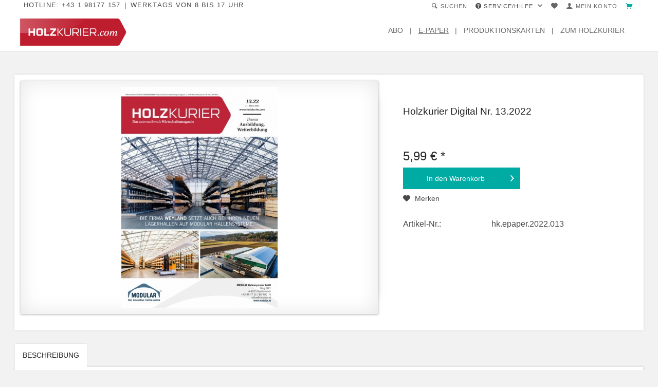

--- FILE ---
content_type: text/html; charset=UTF-8
request_url: https://abo.holzkurier.com/e-paper/1907/holzkurier-digital-nr.-13.2022
body_size: 9824
content:
<!DOCTYPE html> <html class="no-js" lang="de" itemscope="itemscope" itemtype="https://schema.org/WebPage"> <head> <meta charset="utf-8"> <meta name="author" content="" /> <meta name="robots" content="index,follow" /> <meta name="revisit-after" content="15 days" /> <meta name="keywords" content="holzkurier, agrarverlag, epaper, wirtschaft, holz," /> <meta name="description" content="Holzkurier: unabhängig - tagesaktuell - internationalDas Fachmagazin des Österreichischen Agrarverlags (ÖAV) für Markt-, Preis- und Fachinformationen…" /> <meta property="og:type" content="product" /> <meta property="og:site_name" content="Holzkurier" /> <meta property="og:url" content="https://abo.holzkurier.com/e-paper/1907/holzkurier-digital-nr.-13.2022" /> <meta property="og:title" content="Holzkurier Digital Nr. 13.2022" /> <meta property="og:description" content="Holzkurier: unabhängig - tagesaktuell - international Das Fachmagazin des Österreichischen Agrarverlags (ÖAV) für Markt-, Preis- und…" /> <meta property="og:image" content="https://shopcdn.agrarverlag.at/media/image/08/b5/0f/HK_22_13.jpg" /> <meta property="product:brand" content="Agrarverlag" /> <meta property="product:price" content="5,99" /> <meta property="product:product_link" content="https://abo.holzkurier.com/e-paper/1907/holzkurier-digital-nr.-13.2022" /> <meta name="twitter:card" content="product" /> <meta name="twitter:site" content="Holzkurier" /> <meta name="twitter:title" content="Holzkurier Digital Nr. 13.2022" /> <meta name="twitter:description" content="Holzkurier: unabhängig - tagesaktuell - international Das Fachmagazin des Österreichischen Agrarverlags (ÖAV) für Markt-, Preis- und…" /> <meta name="twitter:image" content="https://shopcdn.agrarverlag.at/media/image/08/b5/0f/HK_22_13.jpg" /> <meta itemprop="copyrightHolder" content="Holzkurier" /> <meta itemprop="copyrightYear" content="2014" /> <meta itemprop="isFamilyFriendly" content="True" /> <meta itemprop="image" content="https://shopcdn.agrarverlag.at/media/image/f4/5c/1d/holzkurier-logo-Wiederhergestellt.png" /> <meta name="viewport" content="width=device-width, initial-scale=1.0, user-scalable=no"> <meta name="mobile-web-app-capable" content="yes"> <meta name="apple-mobile-web-app-title" content="Holzkurier Shop"> <meta name="apple-mobile-web-app-capable" content="yes"> <meta name="apple-mobile-web-app-status-bar-style" content="default"> <link rel="apple-touch-icon-precomposed" href="https://shopcdn.agrarverlag.at/media/image/45/78/cf/hk-appicon.png"> <link rel="shortcut icon" href="https://shopcdn.agrarverlag.at/media/image/45/78/cf/hk-appicon.png"> <meta name="msapplication-navbutton-color" content="#00aba4" /> <meta name="application-name" content="Holzkurier" /> <meta name="msapplication-starturl" content="https://abo.holzkurier.com/" /> <meta name="msapplication-window" content="width=1024;height=768" /> <meta name="msapplication-TileImage" content="https://shopcdn.agrarverlag.at/media/image/45/78/cf/hk-appicon.png"> <meta name="msapplication-TileColor" content="#00aba4"> <meta name="theme-color" content="#00aba4" /> <link rel="canonical" href="https://abo.holzkurier.com/e-paper/1907/holzkurier-digital-nr.-13.2022" /> <title itemprop="name">Holzkurier Nr. 13.2022 | Holzkurier</title> <link href="/web/cache/1739357858_af0eb945fcd92e0a4d144c64a7c6c05a.css" media="all" rel="stylesheet" type="text/css" /> <script>dataLayer = [];</script> <script type="text/javascript" src="https://cdn.opencmp.net/tcf-v2/cmp-stub-latest.js" id="open-cmp-stub" data-activation-key="5f7ae0a4fbaed9099d0cddb9" data-domain="abo.holzkurier.com"></script> <script type="text/javascript" src="/trfcheckconsent/cc.min.js"></script> <script>(function(w,d,s,l,i){w[l]=w[l]||[];w[l].push({'gtm.start':
new Date().getTime(),event:'gtm.js'});var f=d.getElementsByTagName(s)[0],
j=d.createElement(s),dl=l!='dataLayer'?'&l='+l:'';j.async=true;j.src=
'//www.googletagmanager.com/gtm.js?id='+i+dl;f.parentNode.insertBefore(j,f);
})(window,document,'script','dataLayer','GTM-M8GFQVW');</script> </head> <body class="is--ctl-detail is--act-index is--no-sidebar" >  <noscript> <iframe src="//www.googletagmanager.com/ns.html?id=GTM-M8GFQVW" height="0" width="0" style="display:none;visibility:hidden"> </iframe> </noscript>  <div class="page-wrap"> <noscript class="noscript-main"> <div class="alert is--warning"> <div class="alert--icon"> <i class="icon--element icon--warning"></i> </div> <div class="alert--content"> Um Holzkurier in vollem Umfang nutzen zu k&ouml;nnen, empfehlen wir Ihnen Javascript in Ihrem Browser zu aktiveren. </div> </div> </noscript> <header class="header-main"> <div class="top-bar"> <div class="container block-group"> <div class="topbar-infos"> <div class="tinfo">Hotline: +43 1 98177 157</div> <div class="tinfo">Werktags von 8 bis 17 Uhr</div> </div> <nav class="top-bar--navigation block" role="menubar"> <ul class="top-bar-list"> <li class="navigation--entry entry--search" role="menuitem" data-search="true" aria-haspopup="true"> <a class="entry--link link-for-search" title="Suche anzeigen / schließen"> <i class="icon--search"></i> <span class="search--display">Suchen</span> </a> </li> <li role="menuitem">   </li> <li role="menuitem"> <div class="navigation--entry entry--service has--drop-down" role="menuitem" aria-haspopup="true" data-drop-down-menu="true"> <i class="icon--service"></i> Service/Hilfe <ul class="service--list is--rounded" role="menu"> <li class="service--entry" role="menuitem"> <a class="service--link" href="https://abo.holzkurier.com/kontaktformular" title="Kontakt" target="_self"> Kontakt </a> </li> <li class="service--entry" role="menuitem"> <a class="service--link" href="https://abo.holzkurier.com/widerrufsformular" title="Widerrufsformular" > Widerrufsformular </a> </li> <li class="service--entry" role="menuitem"> <a class="service--link" href="https://abo.holzkurier.com/ueber-uns" title="Über uns" > Über uns </a> </li> </ul> </div> </li>  <li class="navigation--entry entry--notepad" role="menuitem"> <a href="https://abo.holzkurier.com/note" title="Merkzettel" > <i class="icon--heart"></i> </a> </li> <li class="navigation--entry entry--account" role="menuitem"> <a href="https://abo.holzkurier.com/account" title="Mein Konto" class=" is--icon-left entry--link account--link"> <i class="icon--account"></i> <span class="account--display"> Mein Konto </span> </a> </li> <li class="navigation--entry entry--cart" role="menuitem"> <a class=" is--icon-left cart--link " href="https://abo.holzkurier.com/checkout/cart" title="Warenkorb"> <span class="cart--display is--hidden"> Warenkorb </span> <span class="badge is--secondary is--minimal cart--quantity is--hidden">0</span> <i class="icon--basket"></i> <span class="cart--amount is--hidden"> 0,00&nbsp;&euro; * </span> </a> <div class="ajax-loader">&nbsp;</div> </li>  </ul> </nav> </div> </div> <div class="search-container"> <div class="search-container-inner entry--search " aria-haspopup="true" data-search="true"> <form action="/search" method="get" class="main-search--form"> <input type="search" name="sSearch" class="main-search--field" autocomplete="off" autocapitalize="off" placeholder="Suchbegriff..." maxlength="30" /> <button type="submit" class="main-search--button"> <i class="icon--search"></i> <span class="main-search--text">Suchen</span> </button> <div class="form--ajax-loader">&nbsp;</div> </form> <div class="main-search--results"></div> </div> </div> <div class="container header--navigation"> <div class="logo-main block-group" role="banner"> <div class="logo--shop block"> <a class="logo--link" href="https://abo.holzkurier.com/" title="Holzkurier - zur Startseite wechseln"> <picture> <source srcset="https://shopcdn.agrarverlag.at/media/image/f4/5c/1d/holzkurier-logo-Wiederhergestellt.png" media="(min-width: 78.75em)"> <source srcset="https://shopcdn.agrarverlag.at/media/image/f4/5c/1d/holzkurier-logo-Wiederhergestellt.png" media="(min-width: 64em)"> <source srcset="https://shopcdn.agrarverlag.at/media/image/f4/5c/1d/holzkurier-logo-Wiederhergestellt.png" media="(min-width: 48em)">  <img srcset="https://shopcdn.agrarverlag.at/media/image/f4/5c/1d/holzkurier-logo-Wiederhergestellt.png" alt="Holzkurier - zur Startseite wechseln" /> </picture> </a> </div> </div> <nav class="navigation-main"> <div class="container" data-menu-scroller="true" data-listSelector=".navigation--list.container" data-viewPortSelector=".navigation--list-wrapper"> <div class="navigation--list-wrapper"> <ul class="navigation--list container" role="menubar" itemscope="itemscope" itemtype="https://schema.org/SiteNavigationElement"> <li class="navigation--entry" role="menuitem"><a class="navigation--link" href="https://abo.holzkurier.com/abo/" title="Abo" aria-label="Abo" itemprop="url"><span itemprop="name">Abo</span></a></li><li class="navigation--entry is--active" role="menuitem"><a class="navigation--link is--active" href="https://abo.holzkurier.com/e-paper/" title="E-Paper" aria-label="E-Paper" itemprop="url"><span itemprop="name">E-Paper</span></a></li><li class="navigation--entry" role="menuitem"><a class="navigation--link" href="https://abo.holzkurier.com/produktionskarten/" title="Produktionskarten" aria-label="Produktionskarten" itemprop="url"><span itemprop="name">Produktionskarten</span></a></li><li class="navigation--entry" role="menuitem"><a class="navigation--link" href="https://www.holzkurier.com" title="zum Holzkurier" aria-label="zum Holzkurier" itemprop="url" target="_blank" rel="nofollow noopener"><span itemprop="name">zum Holzkurier</span></a></li> </ul> </div> </div> </nav> <nav class="shop--navigation block-group"> <ul class="navigation--list block-group" role="menubar"> <li class="navigation--entry entry--menu-left" role="menuitem"> <a class="entry--link entry--trigger is--icon-left btn" href="#offcanvas--left" data-offcanvas="true" data-offCanvasSelector=".sidebar-main"> <i class="icon--menu"></i> </a> </li> </ul> </nav> <div class="container--ajax-cart" data-collapse-cart="true"></div> </div> </header> <section class="content-main container block-group"> <nav class="content--breadcrumb block"> <a class="breadcrumb--button breadcrumb--link" href="https://abo.holzkurier.com/e-paper/" title="Übersicht"> <i class="icon--arrow-left"></i> <span class="breadcrumb--title">Übersicht</span> </a> <a class="breadcrumb--button breadcrumb--link" href="https://abo.holzkurier.com/e-paper/" title="Übersicht"> <i class="icon--arrow-left"></i> <span class="breadcrumb--title">Übersicht</span> </a> <ul class="breadcrumb--list" role="menu" itemscope itemtype="https://schema.org/BreadcrumbList"> <li role="menuitem" class="breadcrumb--entry is--active" itemprop="itemListElement" itemscope itemtype="https://schema.org/ListItem"> <a class="breadcrumb--link" href="https://abo.holzkurier.com/e-paper/" title="E-Paper" itemprop="item"> <link itemprop="url" href="https://abo.holzkurier.com/e-paper/" /> <span class="breadcrumb--title" itemprop="name">E-Paper</span> </a> <meta itemprop="position" content="0" /> </li> </ul> </nav> <nav class="product--navigation"> <a href="#" class="navigation--link link--prev"> <div class="link--prev-button"> <span class="link--prev-inner">Zurück</span> </div> <div class="image--wrapper"> <div class="image--container"></div> </div> </a> <a href="#" class="navigation--link link--next"> <div class="link--next-button"> <span class="link--next-inner">Vor</span> </div> <div class="image--wrapper"> <div class="image--container"></div> </div> </a> </nav> <nav class="product--navigation"> <a href="#" class="navigation--link link--prev"> <div class="link--prev-button"> <span class="link--prev-inner">Zurück</span> </div> <div class="image--wrapper"> <div class="image--container"></div> </div> </a> <a href="#" class="navigation--link link--next"> <div class="link--next-button"> <span class="link--next-inner">Vor</span> </div> <div class="image--wrapper"> <div class="image--container"></div> </div> </a> </nav> <div class="content-main--inner"> <aside class="sidebar-main off-canvas"> <div class="navigation--smartphone"> <ul class="navigation--list "> <li class="navigation--entry entry--close-off-canvas"> <a href="#close-categories-menu" title="Menü schließen" class="navigation--link"> Menü schließen <i class="icon--arrow-right"></i> </a> </li> </ul> <div class="mobile--switches">   </div> </div> <div class="sidebar--categories-wrapper" data-subcategory-nav="true" data-mainCategoryId="3" data-categoryId="6" data-fetchUrl="/widgets/listing/getCategory/categoryId/6"> <div class="categories--headline navigation--headline"> Kategorien </div> <div class="sidebar--categories-navigation"> <ul class="sidebar--navigation categories--navigation navigation--list is--drop-down is--level0 is--rounded" role="menu"> <li class="navigation--entry" role="menuitem"> <a class="navigation--link" href="https://abo.holzkurier.com/abo/" data-categoryId="5" data-fetchUrl="/widgets/listing/getCategory/categoryId/5" title="Abo"> Abo </a> </li> <li class="navigation--entry is--active" role="menuitem"> <a class="navigation--link is--active" href="https://abo.holzkurier.com/e-paper/" data-categoryId="6" data-fetchUrl="/widgets/listing/getCategory/categoryId/6" title="E-Paper"> E-Paper </a> </li> <li class="navigation--entry" role="menuitem"> <a class="navigation--link" href="https://abo.holzkurier.com/produktionskarten/" data-categoryId="7" data-fetchUrl="/widgets/listing/getCategory/categoryId/7" title="Produktionskarten"> Produktionskarten </a> </li> <li class="navigation--entry" role="menuitem"> <a class="navigation--link" href="https://www.holzkurier.com" data-categoryId="220" data-fetchUrl="/widgets/listing/getCategory/categoryId/220" title="zum Holzkurier" rel="nofollow noopener"> zum Holzkurier </a> </li> </ul> </div> <div class="shop-sites--container is--rounded"> <div class="shop-sites--headline navigation--headline"> Informationen </div> <ul class="shop-sites--navigation sidebar--navigation navigation--list is--drop-down is--level0" role="menu"> <li class="navigation--entry" role="menuitem"> <a class="navigation--link" href="https://abo.holzkurier.com/kontaktformular" title="Kontakt" data-categoryId="1" data-fetchUrl="/widgets/listing/getCustomPage/pageId/1" target="_self"> Kontakt </a> </li> <li class="navigation--entry" role="menuitem"> <a class="navigation--link" href="https://abo.holzkurier.com/widerrufsformular" title="Widerrufsformular" data-categoryId="53" data-fetchUrl="/widgets/listing/getCustomPage/pageId/53" > Widerrufsformular </a> </li> <li class="navigation--entry" role="menuitem"> <a class="navigation--link" href="https://abo.holzkurier.com/ueber-uns" title="Über uns" data-categoryId="9" data-fetchUrl="/widgets/listing/getCustomPage/pageId/9" > Über uns </a> </li> </ul> </div> </div> </aside> <div class="content--wrapper"> <div class="content product--details" itemscope itemtype="http://schema.org/Product" data-product-navigation="/widgets/listing/productNavigation" data-category-id="6" data-main-ordernumber="hk.epaper.2022.013" data-ajax-wishlist="true" data-compare-ajax="true" data-ajax-variants-container="true"> <div class="product--detail-upper block-group"> <div class="product--image-container image-slider drop-shadow curved " data-image-slider="true" data-image-gallery="true" data-maxZoom="0" data-thumbnails=".image--thumbnails" > <div class="image-slider--container no--thumbnails"> <div class="image-slider--slide"> <div class="image--box image-slider--item"> <span class="image--element" data-img-large="https://shopcdn.agrarverlag.at/media/image/c1/30/43/HK_22_13_1280x1280.jpg" data-img-small="https://shopcdn.agrarverlag.at/media/image/33/b7/c9/HK_22_13_200x200.jpg" data-img-original="https://shopcdn.agrarverlag.at/media/image/08/b5/0f/HK_22_13.jpg" data-alt="Holzkurier Digital Nr. 13.2022"> <span class="image--media"> <img srcset="https://shopcdn.agrarverlag.at/media/image/e3/b8/a7/HK_22_13_672x672.jpg, https://shopcdn.agrarverlag.at/media/image/80/d2/fd/HK_22_13_672x672@2x.jpg 2x" src="https://shopcdn.agrarverlag.at/media/image/e3/b8/a7/HK_22_13_672x672.jpg" alt="Holzkurier Digital Nr. 13.2022" itemprop="image" /> </span> </span> </div> </div> </div> </div> <div class="product--buybox block"> <header class="product--header"> <div class="product--info"> <h1 class="product--title" itemprop="name"> Holzkurier Digital Nr. 13.2022 </h1> </div> </header> <meta itemprop="brand" content="Agrarverlag"/> <meta itemprop="releaseDate" content="2022-03-31"/> <div itemprop="offers" itemscope itemtype="http://schema.org/Offer" class="buybox--inner"> <meta itemprop="priceCurrency" content="EUR"/> <div class="product--price price--default"> <span class="price--content content--default"> <meta itemprop="price" content="5.99"> 5,99&nbsp;&euro; * </span> </div> <div class="product--configurator"> </div> <form name="sAddToBasket" method="post" action="https://abo.holzkurier.com/checkout/addArticle" class="buybox--form" data-add-article="true" data-eventName="submit"> <input class="abo--hidden-values" type="hidden" value="" name="sDeliveryInterval" disabled="disabled"/> <input class="abo--hidden-values" type="hidden" value="" name="sDurationInterval" disabled="disabled"/> <input class="abo--hidden-values" type="hidden" value="" name="sEndlessSubscription" /> <input type="hidden" name="dtgsGtmArticleName" value="Holzkurier Digital Nr. 13.2022"/> <input type="hidden" name="dtgsGtmArticlePrice" value="5.99"/> <input type="hidden" name="dtgsGtmArticleBrand" value="Agrarverlag"/> <input type="hidden" name="dtgsGtmArticleCategoryId" value="6"/> <input type="hidden" name="dtgsGtmArticleCategoryName" value="E-Paper"/> <input type="hidden" name="dtgsGtmCurrency" value="EUR"/> <input type="hidden" name="sActionIdentifier" value=""/> <input type="hidden" name="sAddAccessories" id="sAddAccessories" value=""/> <input type="hidden" name="sAdd" value="hk.epaper.2022.013"/> <div class="buybox--button-container block-group"> <button class="buybox--button block btn is--primary is--icon-right is--center is--large" name="In den Warenkorb"> <span class="buy-btn--cart-add">In den</span> <span class="buy-btn--cart-text">Warenkorb</span> <i class="icon--arrow-right"></i> </button> </div> </form> <nav class="product--actions"> <form action="https://abo.holzkurier.com/note/add/ordernumber/hk.epaper.2022.013" method="post" class="action--form"> <button type="submit" class="action--link link--notepad" title="Auf den Merkzettel" data-ajaxUrl="https://abo.holzkurier.com/note/ajaxAdd/ordernumber/hk.epaper.2022.013" data-text="Gemerkt"> <i class="icon--heart"></i> <span class="action--text">Merken</span> </button> </form> </nav> </div> <ul class="product--base-info list--unstyled"> <li class="base-info--entry entry--sku"> <strong class="entry--label"> Artikel-Nr.: </strong> <meta itemprop="productID" content="2022"/> <span class="entry--content" itemprop="sku"> hk.epaper.2022.013 </span> </li> </ul> </div> </div> <div class="tab-menu--product"> <div class="tab--navigation"> <a href="#" class="tab--link" title="Beschreibung" data-tabName="description">Beschreibung</a> </div> <div class="tab--container-list"> <div class="tab--container"> <div class="tab--header"> <a href="#" class="tab--title" title="Beschreibung">Beschreibung</a> </div> <div class="tab--preview"> Holzkurier: unabhängig - tagesaktuell - international Das Fachmagazin des Österreichischen...<a href="#" class="tab--link" title=" mehr"> mehr</a> </div> <div class="tab--content"> <div class="buttons--off-canvas"> <a href="#" title="Menü schließen" class="close--off-canvas"> <i class="icon--arrow-left"></i> Menü schließen </a> </div> <div class="content--description"> <div class="content--title"> Produktinformationen "Holzkurier Digital Nr. 13.2022" </div> <div class="product--description " itemprop="description"> <p><strong>Holzkurier: unabhängig - tagesaktuell - international</strong><br>Das Fachmagazin des Österreichischen Agrarverlags (ÖAV) für Markt-, Preis- und Fachinformationen für die Forst- und Holzwirtschaft.</p> </div> <div class="content--title"> Weiterführende Links zu "Holzkurier Digital Nr. 13.2022" </div> <ul class="content--list list--unstyled"> <li class="list--entry"> <a href="https://abo.holzkurier.com/anfrage-formular?sInquiry=detail&sOrdernumber=hk.epaper.2022.013" rel="nofollow" class="content--link link--contact" title="Fragen zum Artikel?"> <i class="icon--arrow-right"></i> Fragen zum Artikel? </a> </li> <li class="list--entry"> <a href="https://abo.holzkurier.com/agrarverlag/" target="_parent" class="content--link link--supplier" title="Weitere Artikel von Agrarverlag"> <i class="icon--arrow-right"></i> Weitere Artikel von Agrarverlag </a> </li> </ul> </div> <div class="clearfix"></div> </div> </div> </div> </div> <div class="tab-menu--cross-selling"> <ul class="tab--navigation"> </ul> <div class="tab--container-list"> </div> </div> </div> </div> </div> </section> <footer class="footer-main"> <div class="container"> <div class="footer--columns block-group"> ﻿ <div class="footer--column column--hotline is--first block"> <div class="column--headline">Service Hotline</div> <div class="column--content"> <p class="column--desc">Telefonische Unterst&uuml;tzung und Beratung unter:<br /><br /><a href="tel:+43 1 98177 157" class="footer--phone-link">+43 1 98177 157</a><br/>Mo-Fr, 08:00 - 17:00 Uhr</p> </div> </div> <div class="footer--column column--menu block"> <div class="column--headline">Informationen</div> <nav class="column--navigation column--content"> <ul class="navigation--list" role="menu"> <li class="navigation--entry" role="menuitem"> <a class="navigation--link" href="https://www.av-medien.com/agb/" title="AGB" target="_blank" rel="nofollow noopener"> AGB </a> </li> <li class="navigation--entry" role="menuitem"> <a class="navigation--link" href="https://www.av-medien.com/datenschutz/?cmp-silent=1" title="Datenschutz" target="_blank" rel="nofollow noopener"> Datenschutz </a> </li> <li class="navigation--entry" role="menuitem"> <a class="navigation--link" href="javascript:window.__tcfapi('showUi', 2, function() {});" title="Datenschutzeinstellungen"> Datenschutzeinstellungen </a> </li> <li class="navigation--entry" role="menuitem"> <a class="navigation--link" href="https://www.av-medien.com/impressum/" title="Impressum" target="_blank" rel="nofollow noopener"> Impressum </a> </li> <li class="navigation--entry" role="menuitem"> <a class="navigation--link" href="https://abo.holzkurier.com/kontaktformular" title="Kontakt" target="_self"> Kontakt </a> </li> <li class="navigation--entry" role="menuitem"> <a class="navigation--link" href="https://abo.holzkurier.com/widerrufsformular" title="Widerrufsformular"> Widerrufsformular </a> </li> </ul> </nav> </div> <div class="footer--column column--menu block"> <div class="column--headline">Newsletter</div> <div class="column--content"> <p class="column--desc"> <a href="https://www.holzkurier.com/taeglicher-newsletter.html" target="_blank" rel="nofollow noopener">Bleiben Sie auf dem neuesten Stand und erhalten Sie unsere Infos aus erster Hand.</a> </p> <form class="newsletter--form" action="https://abo.holzkurier.com/newsletter" method="post"> <input type="hidden" value="1" name="subscribeToNewsletter" /> <input type="email" name="newsletter" class="newsletter--field" placeholder="Ihre E-Mail Adresse" /> <button type="submit" class="newsletter--button btn"> <i class="icon--mail"></i> <span class="button--text">Newsletter abonnieren</span> </button> </form> </div> </div> <div class="footer--column column--payment--methods is--last block"> <div class="column--headline">Zahlungsarten</div> <div class="column--content"> <p> <img border="0" alt="Logo Visa" style="display: block; width: 65px;" src="https://shopcdn.agrarverlag.at/media/image/05/96/2b/VISALogoOrig.png"> </p> <p> <img border="0" alt="Logo MasterCard" style="display: block; width: 75px;" src="https://shopcdn.agrarverlag.at/media/image/df/7a/83/MasterCardLogoOrig.png"> </p> <p> <img border="0" alt="Logo PayPal" style="display: block; width: 75px;" src="https://shopcdn.agrarverlag.at/media/image/ff/a0/f0/MaestroLogoOrig.png"> </p> <p> <img border="0" alt="Logo PayPal" style="display: block; width: 75px;" src="https://shopcdn.agrarverlag.at/media/image/68/46/9b/PayPalLogoOrig.png"> </p>    </div> </div> </div> <div class="footer--bottom"> <div class="footer--vat-info"> <p class="vat-info--text"> * Alle Preise verstehen sich zzgl. Mehrwertsteuer und Versandkosten und ggf. Nachnamegebühren, wenn nicht anders beschrieben </p> </div> <div class="container footer-minimal"> <div class="footer--service-menu"> <ul class="service--list is--rounded" role="menu"> <li class="service--entry" role="menuitem"> <a class="service--link" href="https://abo.holzkurier.com/kontaktformular" title="Kontakt" target="_self"> Kontakt </a> </li> <li class="service--entry" role="menuitem"> <a class="service--link" href="https://abo.holzkurier.com/widerrufsformular" title="Widerrufsformular" > Widerrufsformular </a> </li> <li class="service--entry" role="menuitem"> <a class="service--link" href="https://abo.holzkurier.com/ueber-uns" title="Über uns" > Über uns </a> </li> </ul> </div> </div> <div class="footer--copyright"> </div> <div class="footer--logo"> <i class="icon--shopware"></i> </div> </div> <a class="btn icon-to-top is--primary" href="#" rel="nofollow" title="Nach Oben scrollen" ><i class="icon--arrow-up"></i></a> </div> </footer> <style type="text/css"> .flix-sb { position: fixed; top: 200px; } .flix-sb__list { font-size: 100%; } @media(max-width: 767px) { .flix-sb { position: fixed; top: auto; left: 0; right: 0; bottom: 0; } .flix-sb__list { width: 100%; display:-webkit-box;display:-webkit-flex;display:-ms-flexbox;display:flex; } .flix-sb__list .flix-sb__el { -webkit-box-flex: 1;-webkit-flex-grow: 1;-ms-flex-positive: 1;flex-grow: 1; margin-bottom: 0; } .flix-sb__link { width: 100%; } .flix-sb .flix-sb__link:hover { margin: 0; } } </style> <div class="flix-sb flix-sb--right"> <ul class="flix-sb__list js-flix-sb__list"> <div class="clear"></div> </ul> </div> </div> <script id="footer--js-inline">
var timeNow = 1769232521;
var secureShop = true;
var asyncCallbacks = [];
document.asyncReady = function (callback) {
asyncCallbacks.push(callback);
};
var controller = controller || {"home":"https:\/\/abo.holzkurier.com\/","vat_check_enabled":"","vat_check_required":"1","register":"https:\/\/abo.holzkurier.com\/register","checkout":"https:\/\/abo.holzkurier.com\/checkout","ajax_search":"https:\/\/abo.holzkurier.com\/ajax_search","ajax_cart":"https:\/\/abo.holzkurier.com\/checkout\/ajaxCart","ajax_validate":"https:\/\/abo.holzkurier.com\/register","ajax_add_article":"https:\/\/abo.holzkurier.com\/checkout\/addArticle","ajax_listing":"\/widgets\/listing\/listingCount","ajax_cart_refresh":"https:\/\/abo.holzkurier.com\/checkout\/ajaxAmount","ajax_address_selection":"https:\/\/abo.holzkurier.com\/address\/ajaxSelection","ajax_address_editor":"https:\/\/abo.holzkurier.com\/address\/ajaxEditor"};
var snippets = snippets || { "noCookiesNotice": "Es wurde festgestellt, dass Cookies in Ihrem Browser deaktiviert sind. Um Holzkurier in vollem Umfang nutzen zu k\u00f6nnen, empfehlen wir Ihnen, Cookies in Ihrem Browser zu aktiveren." };
var themeConfig = themeConfig || {"offcanvasOverlayPage":false};
var lastSeenProductsConfig = lastSeenProductsConfig || {"baseUrl":"","shopId":1,"noPicture":"\/themes\/Frontend\/Responsive\/frontend\/_public\/src\/img\/no-picture.jpg","productLimit":"5","currentArticle":{"articleId":1907,"linkDetailsRewritten":"https:\/\/abo.holzkurier.com\/e-paper\/1907\/holzkurier-digital-nr.-13.2022?c=6","articleName":"Holzkurier Digital Nr. 13.2022","imageTitle":"","images":[{"source":"https:\/\/shopcdn.agrarverlag.at\/media\/image\/33\/b7\/c9\/HK_22_13_200x200.jpg","retinaSource":"https:\/\/shopcdn.agrarverlag.at\/media\/image\/c6\/43\/a9\/HK_22_13_200x200@2x.jpg","sourceSet":"https:\/\/shopcdn.agrarverlag.at\/media\/image\/33\/b7\/c9\/HK_22_13_200x200.jpg, https:\/\/shopcdn.agrarverlag.at\/media\/image\/c6\/43\/a9\/HK_22_13_200x200@2x.jpg 2x"},{"source":"https:\/\/shopcdn.agrarverlag.at\/media\/image\/e3\/b8\/a7\/HK_22_13_672x672.jpg","retinaSource":"https:\/\/shopcdn.agrarverlag.at\/media\/image\/80\/d2\/fd\/HK_22_13_672x672@2x.jpg","sourceSet":"https:\/\/shopcdn.agrarverlag.at\/media\/image\/e3\/b8\/a7\/HK_22_13_672x672.jpg, https:\/\/shopcdn.agrarverlag.at\/media\/image\/80\/d2\/fd\/HK_22_13_672x672@2x.jpg 2x"},{"source":"https:\/\/shopcdn.agrarverlag.at\/media\/image\/c1\/30\/43\/HK_22_13_1280x1280.jpg","retinaSource":"https:\/\/shopcdn.agrarverlag.at\/media\/image\/04\/78\/b0\/HK_22_13_1280x1280@2x.jpg","sourceSet":"https:\/\/shopcdn.agrarverlag.at\/media\/image\/c1\/30\/43\/HK_22_13_1280x1280.jpg, https:\/\/shopcdn.agrarverlag.at\/media\/image\/04\/78\/b0\/HK_22_13_1280x1280@2x.jpg 2x"},{"source":"https:\/\/shopcdn.agrarverlag.at\/media\/image\/6a\/19\/7b\/HK_22_13_380x380.jpg","retinaSource":"https:\/\/shopcdn.agrarverlag.at\/media\/image\/e8\/92\/2d\/HK_22_13_380x380@2x.jpg","sourceSet":"https:\/\/shopcdn.agrarverlag.at\/media\/image\/6a\/19\/7b\/HK_22_13_380x380.jpg, https:\/\/shopcdn.agrarverlag.at\/media\/image\/e8\/92\/2d\/HK_22_13_380x380@2x.jpg 2x"}]}};
var csrfConfig = csrfConfig || {"generateUrl":"\/csrftoken","basePath":"\/","shopId":1};
var statisticDevices = [
{ device: 'mobile', enter: 0, exit: 767 },
{ device: 'tablet', enter: 768, exit: 1259 },
{ device: 'desktop', enter: 1260, exit: 5160 }
];
var cookieRemoval = cookieRemoval || 1;
</script> <script>
var datePickerGlobalConfig = datePickerGlobalConfig || {
locale: {
weekdays: {
shorthand: ['So', 'Mo', 'Di', 'Mi', 'Do', 'Fr', 'Sa'],
longhand: ['Sonntag', 'Montag', 'Dienstag', 'Mittwoch', 'Donnerstag', 'Freitag', 'Samstag']
},
months: {
shorthand: ['Jan', 'Feb', 'Mär', 'Apr', 'Mai', 'Jun', 'Jul', 'Aug', 'Sep', 'Okt', 'Nov', 'Dez'],
longhand: ['Januar', 'Februar', 'März', 'April', 'Mai', 'Juni', 'Juli', 'August', 'September', 'Oktober', 'November', 'Dezember']
},
firstDayOfWeek: 1,
weekAbbreviation: 'KW',
rangeSeparator: ' bis ',
scrollTitle: 'Zum Wechseln scrollen',
toggleTitle: 'Zum Öffnen klicken',
daysInMonth: [31, 28, 31, 30, 31, 30, 31, 31, 30, 31, 30, 31]
},
dateFormat: 'Y-m-d',
timeFormat: ' H:i:S',
altFormat: 'j. F Y',
altTimeFormat: ' - H:i'
};
</script> <iframe id="refresh-statistics" width="0" height="0" style="display:none;"></iframe> <script>
/**
* @returns { boolean }
*/
function hasCookiesAllowed () {
if (window.cookieRemoval === 0) {
return true;
}
if (window.cookieRemoval === 1) {
if (document.cookie.indexOf('cookiePreferences') !== -1) {
return true;
}
return document.cookie.indexOf('cookieDeclined') === -1;
}
/**
* Must be cookieRemoval = 2, so only depends on existence of `allowCookie`
*/
return document.cookie.indexOf('allowCookie') !== -1;
}
/**
* @returns { boolean }
*/
function isDeviceCookieAllowed () {
var cookiesAllowed = hasCookiesAllowed();
if (window.cookieRemoval !== 1) {
return cookiesAllowed;
}
return cookiesAllowed && document.cookie.indexOf('"name":"x-ua-device","active":true') !== -1;
}
function isSecure() {
return window.secureShop !== undefined && window.secureShop === true;
}
(function(window, document) {
var par = document.location.search.match(/sPartner=([^&])+/g),
pid = (par && par[0]) ? par[0].substring(9) : null,
cur = document.location.protocol + '//' + document.location.host,
ref = document.referrer.indexOf(cur) === -1 ? document.referrer : null,
url = "/widgets/index/refreshStatistic",
pth = document.location.pathname.replace("https://abo.holzkurier.com/", "/");
url += url.indexOf('?') === -1 ? '?' : '&';
url += 'requestPage=' + encodeURIComponent(pth);
url += '&requestController=' + encodeURI("detail");
if(pid) { url += '&partner=' + pid; }
if(ref) { url += '&referer=' + encodeURIComponent(ref); }
url += '&articleId=' + encodeURI("1907");
if (isDeviceCookieAllowed()) {
var i = 0,
device = 'desktop',
width = window.innerWidth,
breakpoints = window.statisticDevices;
if (typeof width !== 'number') {
width = (document.documentElement.clientWidth !== 0) ? document.documentElement.clientWidth : document.body.clientWidth;
}
for (; i < breakpoints.length; i++) {
if (width >= ~~(breakpoints[i].enter) && width <= ~~(breakpoints[i].exit)) {
device = breakpoints[i].device;
}
}
document.cookie = 'x-ua-device=' + device + '; path=/' + (isSecure() ? '; secure;' : '');
}
document
.getElementById('refresh-statistics')
.src = url;
})(window, document);
</script> <script>
if(window.location.hash) {
var params = window.location.hash.substr(1).split('#');
var iconCls = "icon--info";
var type = "info";
var msg = "";
if(params[0] !== "") {
var param1 = params[0].split("=");
if(param1[0] == "msg") {
msg = param1[1];
var param2 = params[1] ? params[1].split("=") : [];
if(param2[0] == "msgtype") {
type = param2[1];
}
if (type == "error") {
iconCls = "icon--cross";
}
else if (type == "success") {
iconCls = "icon--check";
}
else if (type == "warning") {
iconCls = "icon--warning";
}
else if (type == "error") {
iconCls = "icon--cross";
}
var s = '<div class="alert is--' + type + '">';
s = s + '<div class="alert--icon"><i class="icon--element ' + iconCls + '"></i></div>';
s = s + '<div class="alert--content">' + decodeURI(msg) + '</div>';
s = s + '</div>';
var msgDom = document.createElement("div");
msgDom.innerHTML = s;
var page = document.getElementsByClassName("page-wrap")[0];
if(page) {
page.insertBefore(msgDom.childNodes[0], page.childNodes[0]);
document.body.classList.add("is--netzp-voucher-msg");
}
}
}
}
</script> <script async src="/web/cache/1739357858_af0eb945fcd92e0a4d144c64a7c6c05a.js" id="main-script"></script> <script>
/**
* Wrap the replacement code into a function to call it from the outside to replace the method when necessary
*/
var replaceAsyncReady = window.replaceAsyncReady = function() {
document.asyncReady = function (callback) {
if (typeof callback === 'function') {
window.setTimeout(callback.apply(document), 0);
}
};
};
document.getElementById('main-script').addEventListener('load', function() {
if (!asyncCallbacks) {
return false;
}
for (var i = 0; i < asyncCallbacks.length; i++) {
if (typeof asyncCallbacks[i] === 'function') {
asyncCallbacks[i].call(document);
}
}
replaceAsyncReady();
});
</script> </body> </html>

--- FILE ---
content_type: application/javascript
request_url: https://abo.holzkurier.com/trfcheckconsent/cc.min.js
body_size: 693
content:
if (typeof __tcfapi !== "undefined") __tcfapi("addEventListener", 2, function (tcData, success) {
    var debugConsent = (location.href.indexOf("cmp-mode-debug")>0);
    if (success && typeof tcData.vendor.consents !== "undefined" && typeof dataLayer !== "undefined") {
        __tcfapi("getCustomData", 2, function (customData, success) {
            var allowComfort = false;
            if (success && typeof customData.vendor.consents !== "undefined") {
                for (var consent in customData.vendor.consents) {
                    if (Object.prototype.hasOwnProperty.call(customData.vendor.consents, consent)) {
                      if (customData.vendor.consents[consent]) {
                        dataLayer.push({'event': 'consentCustom'+consent});
                        if (debugConsent) console.log('x'+consent);
                        // 509 = Google Tagmanager für AV-Medien: hier nur technisch nötige + comfort merkzettel
                        if (consent=='509')
                        {
                            allowComfort = true;
                        }                       
                      }
                    }
                }
            }
            if (debugConsent) console.log('sw',allowComfort);
            preferences = {"groups":{"technical":{"name":"technical","cookies":{"cookieDeclined":{"name":"cookieDeclined","active":true},"allowCookie":{"name":"allowCookie","active":true},"shop":{"name":"shop","active":true},"csrf_token":{"name":"csrf_token","active":true},"cookiePreferences":{"name":"cookiePreferences","active":true},"x-cache-context-hash":{"name":"x-cache-context-hash","active":true},"nocache":{"name":"nocache","active":true},"session":{"name":"session","active":true},"currency":{"name":"currency","active":true}},"active":true},"comfort":{"name":"comfort","cookies":{"sUniqueID":{"name":"sUniqueID","active":allowComfort}},"active":allowComfort},"statistics":{"name":"statistics","cookies":{"x-ua-device":{"name":"x-ua-device","active":false},"dtgsAllowGtmTracking":{"name":"dtgsAllowGtmTracking","active":false},"partner":{"name":"partner","active":false}},"active":false}}};
            uniqueNames = ['technical', 'cookieDeclined', 'allowCookie', 'shop', 'csrf_token', 'cookiePreferences', 'x-cache-context-hash', 'nocache', 'session', 'currency', 'comfort', 'sUniqueID', 'statistics', 'x-ua-device', 'dtgsAllowGtmTracking', 'partner'];
            uniqueNames.sort();
            preferences.hash = window.btoa(JSON.stringify(uniqueNames));
            date = new Date();
            date.setTime(date.getTime() + (180 * 24 * 60 * 60 * 1000));
            document.cookie = 'cookiePreferences=' + JSON.stringify(preferences) + ';path=/;expires=' + date.toGMTString() + '; secure;';
            
        });
    }
});